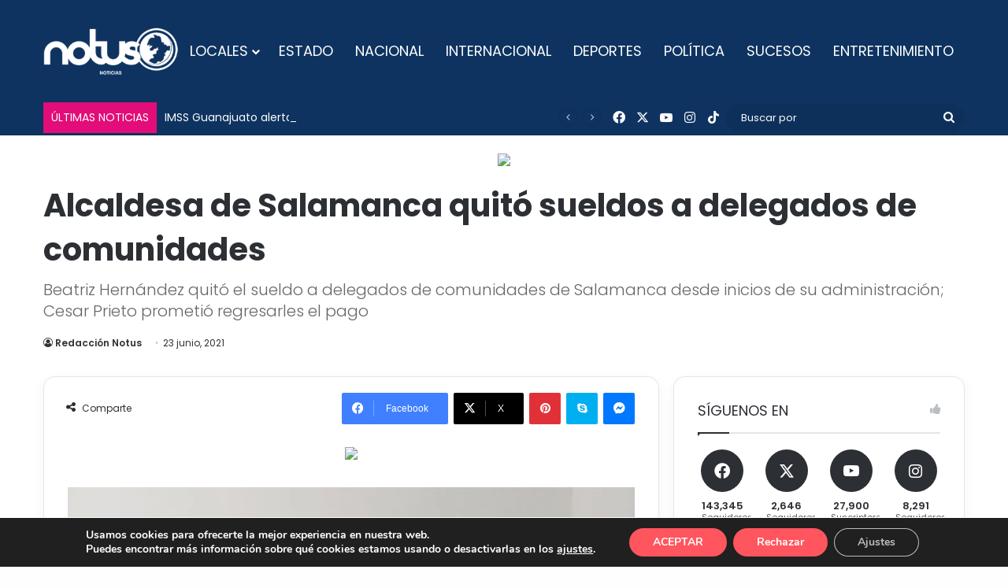

--- FILE ---
content_type: text/html; charset=utf-8
request_url: https://www.google.com/recaptcha/api2/aframe
body_size: 268
content:
<!DOCTYPE HTML><html><head><meta http-equiv="content-type" content="text/html; charset=UTF-8"></head><body><script nonce="4JU-SR_fp60Uvja-r3pKWw">/** Anti-fraud and anti-abuse applications only. See google.com/recaptcha */ try{var clients={'sodar':'https://pagead2.googlesyndication.com/pagead/sodar?'};window.addEventListener("message",function(a){try{if(a.source===window.parent){var b=JSON.parse(a.data);var c=clients[b['id']];if(c){var d=document.createElement('img');d.src=c+b['params']+'&rc='+(localStorage.getItem("rc::a")?sessionStorage.getItem("rc::b"):"");window.document.body.appendChild(d);sessionStorage.setItem("rc::e",parseInt(sessionStorage.getItem("rc::e")||0)+1);localStorage.setItem("rc::h",'1768370454514');}}}catch(b){}});window.parent.postMessage("_grecaptcha_ready", "*");}catch(b){}</script></body></html>